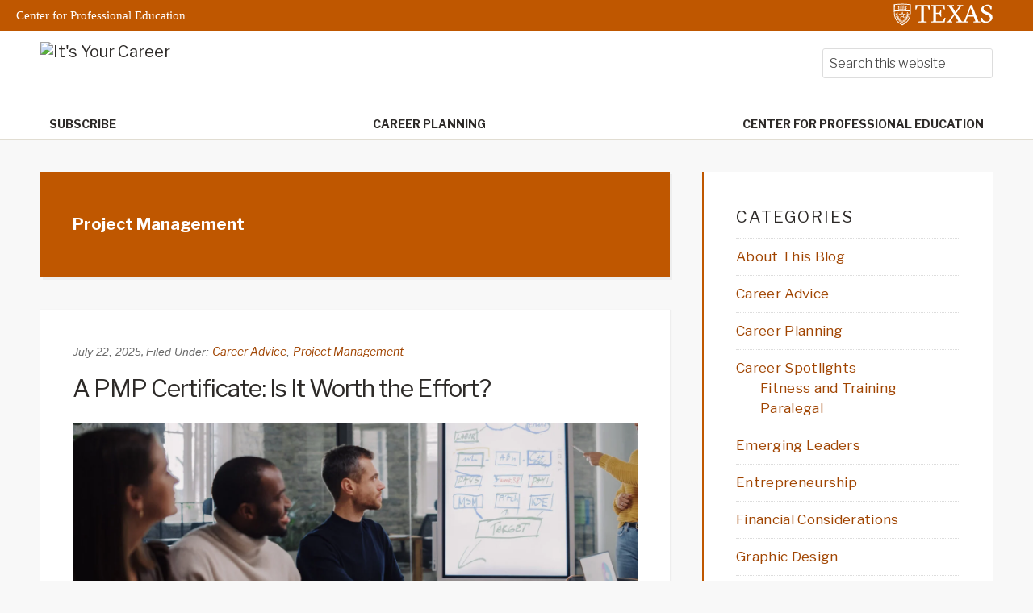

--- FILE ---
content_type: text/html; charset=UTF-8
request_url: https://itsyourcareer.blog/tag/project-management/
body_size: 11920
content:
<!DOCTYPE html>
<html lang="en-US">
<head >
<meta charset="UTF-8" />
<meta name="viewport" content="width=device-width, initial-scale=1" />
<title>Project Management It&#8217;s Your Career Blog | The University of Texas at Austin It&#039;s Your Career</title>
<meta name='robots' content='max-image-preview:large' />

<!-- Google Tag Manager for WordPress by gtm4wp.com -->
<script data-cfasync="false" data-pagespeed-no-defer>
	var gtm4wp_datalayer_name = "dataLayer";
	var dataLayer = dataLayer || [];
</script>
<!-- End Google Tag Manager for WordPress by gtm4wp.com -->
			<style type="text/css">
				.slide-excerpt { width: 35%; }
				.slide-excerpt { bottom: 0; }
				.slide-excerpt { right: 0; }
				.flexslider { max-width: 1600px; max-height: 460px; }
				.slide-image { max-height: 460px; }
			</style>
			<style type="text/css">
				@media only screen
				and (min-device-width : 320px)
				and (max-device-width : 480px) {
					.slide-excerpt { display: none !important; }
				}
			</style> <link rel='dns-prefetch' href='//itsyourcareer.blog' />
<link rel='dns-prefetch' href='//cdn.jsdelivr.net' />
<link rel='dns-prefetch' href='//fonts.googleapis.com' />
<link rel="alternate" type="application/rss+xml" title="It&#039;s Your Career &raquo; Feed" href="https://itsyourcareer.blog/feed/" />
<link rel="alternate" type="application/rss+xml" title="It&#039;s Your Career &raquo; Comments Feed" href="https://itsyourcareer.blog/comments/feed/" />
<link rel="alternate" type="application/rss+xml" title="It&#039;s Your Career &raquo; Project Management Tag Feed" href="https://itsyourcareer.blog/tag/project-management/feed/" />
<link rel="canonical" href="https://itsyourcareer.blog/tag/project-management/" />
<style id='wp-img-auto-sizes-contain-inline-css' type='text/css'>
img:is([sizes=auto i],[sizes^="auto," i]){contain-intrinsic-size:3000px 1500px}
/*# sourceURL=wp-img-auto-sizes-contain-inline-css */
</style>
<link rel='stylesheet' id='education-pro-theme-css' href='https://itsyourcareer.blog/wp-content/themes/ut-theme/css/master-style-ut-theme.css?ver=3.0.0' type='text/css' media='all' />
<style id='wp-emoji-styles-inline-css' type='text/css'>

	img.wp-smiley, img.emoji {
		display: inline !important;
		border: none !important;
		box-shadow: none !important;
		height: 1em !important;
		width: 1em !important;
		margin: 0 0.07em !important;
		vertical-align: -0.1em !important;
		background: none !important;
		padding: 0 !important;
	}
/*# sourceURL=wp-emoji-styles-inline-css */
</style>
<style id='wp-block-library-inline-css' type='text/css'>
:root{--wp-block-synced-color:#7a00df;--wp-block-synced-color--rgb:122,0,223;--wp-bound-block-color:var(--wp-block-synced-color);--wp-editor-canvas-background:#ddd;--wp-admin-theme-color:#007cba;--wp-admin-theme-color--rgb:0,124,186;--wp-admin-theme-color-darker-10:#006ba1;--wp-admin-theme-color-darker-10--rgb:0,107,160.5;--wp-admin-theme-color-darker-20:#005a87;--wp-admin-theme-color-darker-20--rgb:0,90,135;--wp-admin-border-width-focus:2px}@media (min-resolution:192dpi){:root{--wp-admin-border-width-focus:1.5px}}.wp-element-button{cursor:pointer}:root .has-very-light-gray-background-color{background-color:#eee}:root .has-very-dark-gray-background-color{background-color:#313131}:root .has-very-light-gray-color{color:#eee}:root .has-very-dark-gray-color{color:#313131}:root .has-vivid-green-cyan-to-vivid-cyan-blue-gradient-background{background:linear-gradient(135deg,#00d084,#0693e3)}:root .has-purple-crush-gradient-background{background:linear-gradient(135deg,#34e2e4,#4721fb 50%,#ab1dfe)}:root .has-hazy-dawn-gradient-background{background:linear-gradient(135deg,#faaca8,#dad0ec)}:root .has-subdued-olive-gradient-background{background:linear-gradient(135deg,#fafae1,#67a671)}:root .has-atomic-cream-gradient-background{background:linear-gradient(135deg,#fdd79a,#004a59)}:root .has-nightshade-gradient-background{background:linear-gradient(135deg,#330968,#31cdcf)}:root .has-midnight-gradient-background{background:linear-gradient(135deg,#020381,#2874fc)}:root{--wp--preset--font-size--normal:16px;--wp--preset--font-size--huge:42px}.has-regular-font-size{font-size:1em}.has-larger-font-size{font-size:2.625em}.has-normal-font-size{font-size:var(--wp--preset--font-size--normal)}.has-huge-font-size{font-size:var(--wp--preset--font-size--huge)}.has-text-align-center{text-align:center}.has-text-align-left{text-align:left}.has-text-align-right{text-align:right}.has-fit-text{white-space:nowrap!important}#end-resizable-editor-section{display:none}.aligncenter{clear:both}.items-justified-left{justify-content:flex-start}.items-justified-center{justify-content:center}.items-justified-right{justify-content:flex-end}.items-justified-space-between{justify-content:space-between}.screen-reader-text{border:0;clip-path:inset(50%);height:1px;margin:-1px;overflow:hidden;padding:0;position:absolute;width:1px;word-wrap:normal!important}.screen-reader-text:focus{background-color:#ddd;clip-path:none;color:#444;display:block;font-size:1em;height:auto;left:5px;line-height:normal;padding:15px 23px 14px;text-decoration:none;top:5px;width:auto;z-index:100000}html :where(.has-border-color){border-style:solid}html :where([style*=border-top-color]){border-top-style:solid}html :where([style*=border-right-color]){border-right-style:solid}html :where([style*=border-bottom-color]){border-bottom-style:solid}html :where([style*=border-left-color]){border-left-style:solid}html :where([style*=border-width]){border-style:solid}html :where([style*=border-top-width]){border-top-style:solid}html :where([style*=border-right-width]){border-right-style:solid}html :where([style*=border-bottom-width]){border-bottom-style:solid}html :where([style*=border-left-width]){border-left-style:solid}html :where(img[class*=wp-image-]){height:auto;max-width:100%}:where(figure){margin:0 0 1em}html :where(.is-position-sticky){--wp-admin--admin-bar--position-offset:var(--wp-admin--admin-bar--height,0px)}@media screen and (max-width:600px){html :where(.is-position-sticky){--wp-admin--admin-bar--position-offset:0px}}

/*# sourceURL=wp-block-library-inline-css */
</style><style id='global-styles-inline-css' type='text/css'>
:root{--wp--preset--aspect-ratio--square: 1;--wp--preset--aspect-ratio--4-3: 4/3;--wp--preset--aspect-ratio--3-4: 3/4;--wp--preset--aspect-ratio--3-2: 3/2;--wp--preset--aspect-ratio--2-3: 2/3;--wp--preset--aspect-ratio--16-9: 16/9;--wp--preset--aspect-ratio--9-16: 9/16;--wp--preset--color--black: #000000;--wp--preset--color--cyan-bluish-gray: #abb8c3;--wp--preset--color--white: #ffffff;--wp--preset--color--pale-pink: #f78da7;--wp--preset--color--vivid-red: #cf2e2e;--wp--preset--color--luminous-vivid-orange: #ff6900;--wp--preset--color--luminous-vivid-amber: #fcb900;--wp--preset--color--light-green-cyan: #7bdcb5;--wp--preset--color--vivid-green-cyan: #00d084;--wp--preset--color--pale-cyan-blue: #8ed1fc;--wp--preset--color--vivid-cyan-blue: #0693e3;--wp--preset--color--vivid-purple: #9b51e0;--wp--preset--gradient--vivid-cyan-blue-to-vivid-purple: linear-gradient(135deg,rgb(6,147,227) 0%,rgb(155,81,224) 100%);--wp--preset--gradient--light-green-cyan-to-vivid-green-cyan: linear-gradient(135deg,rgb(122,220,180) 0%,rgb(0,208,130) 100%);--wp--preset--gradient--luminous-vivid-amber-to-luminous-vivid-orange: linear-gradient(135deg,rgb(252,185,0) 0%,rgb(255,105,0) 100%);--wp--preset--gradient--luminous-vivid-orange-to-vivid-red: linear-gradient(135deg,rgb(255,105,0) 0%,rgb(207,46,46) 100%);--wp--preset--gradient--very-light-gray-to-cyan-bluish-gray: linear-gradient(135deg,rgb(238,238,238) 0%,rgb(169,184,195) 100%);--wp--preset--gradient--cool-to-warm-spectrum: linear-gradient(135deg,rgb(74,234,220) 0%,rgb(151,120,209) 20%,rgb(207,42,186) 40%,rgb(238,44,130) 60%,rgb(251,105,98) 80%,rgb(254,248,76) 100%);--wp--preset--gradient--blush-light-purple: linear-gradient(135deg,rgb(255,206,236) 0%,rgb(152,150,240) 100%);--wp--preset--gradient--blush-bordeaux: linear-gradient(135deg,rgb(254,205,165) 0%,rgb(254,45,45) 50%,rgb(107,0,62) 100%);--wp--preset--gradient--luminous-dusk: linear-gradient(135deg,rgb(255,203,112) 0%,rgb(199,81,192) 50%,rgb(65,88,208) 100%);--wp--preset--gradient--pale-ocean: linear-gradient(135deg,rgb(255,245,203) 0%,rgb(182,227,212) 50%,rgb(51,167,181) 100%);--wp--preset--gradient--electric-grass: linear-gradient(135deg,rgb(202,248,128) 0%,rgb(113,206,126) 100%);--wp--preset--gradient--midnight: linear-gradient(135deg,rgb(2,3,129) 0%,rgb(40,116,252) 100%);--wp--preset--font-size--small: 13px;--wp--preset--font-size--medium: 20px;--wp--preset--font-size--large: 36px;--wp--preset--font-size--x-large: 42px;--wp--preset--spacing--20: 0.44rem;--wp--preset--spacing--30: 0.67rem;--wp--preset--spacing--40: 1rem;--wp--preset--spacing--50: 1.5rem;--wp--preset--spacing--60: 2.25rem;--wp--preset--spacing--70: 3.38rem;--wp--preset--spacing--80: 5.06rem;--wp--preset--shadow--natural: 6px 6px 9px rgba(0, 0, 0, 0.2);--wp--preset--shadow--deep: 12px 12px 50px rgba(0, 0, 0, 0.4);--wp--preset--shadow--sharp: 6px 6px 0px rgba(0, 0, 0, 0.2);--wp--preset--shadow--outlined: 6px 6px 0px -3px rgb(255, 255, 255), 6px 6px rgb(0, 0, 0);--wp--preset--shadow--crisp: 6px 6px 0px rgb(0, 0, 0);}:where(.is-layout-flex){gap: 0.5em;}:where(.is-layout-grid){gap: 0.5em;}body .is-layout-flex{display: flex;}.is-layout-flex{flex-wrap: wrap;align-items: center;}.is-layout-flex > :is(*, div){margin: 0;}body .is-layout-grid{display: grid;}.is-layout-grid > :is(*, div){margin: 0;}:where(.wp-block-columns.is-layout-flex){gap: 2em;}:where(.wp-block-columns.is-layout-grid){gap: 2em;}:where(.wp-block-post-template.is-layout-flex){gap: 1.25em;}:where(.wp-block-post-template.is-layout-grid){gap: 1.25em;}.has-black-color{color: var(--wp--preset--color--black) !important;}.has-cyan-bluish-gray-color{color: var(--wp--preset--color--cyan-bluish-gray) !important;}.has-white-color{color: var(--wp--preset--color--white) !important;}.has-pale-pink-color{color: var(--wp--preset--color--pale-pink) !important;}.has-vivid-red-color{color: var(--wp--preset--color--vivid-red) !important;}.has-luminous-vivid-orange-color{color: var(--wp--preset--color--luminous-vivid-orange) !important;}.has-luminous-vivid-amber-color{color: var(--wp--preset--color--luminous-vivid-amber) !important;}.has-light-green-cyan-color{color: var(--wp--preset--color--light-green-cyan) !important;}.has-vivid-green-cyan-color{color: var(--wp--preset--color--vivid-green-cyan) !important;}.has-pale-cyan-blue-color{color: var(--wp--preset--color--pale-cyan-blue) !important;}.has-vivid-cyan-blue-color{color: var(--wp--preset--color--vivid-cyan-blue) !important;}.has-vivid-purple-color{color: var(--wp--preset--color--vivid-purple) !important;}.has-black-background-color{background-color: var(--wp--preset--color--black) !important;}.has-cyan-bluish-gray-background-color{background-color: var(--wp--preset--color--cyan-bluish-gray) !important;}.has-white-background-color{background-color: var(--wp--preset--color--white) !important;}.has-pale-pink-background-color{background-color: var(--wp--preset--color--pale-pink) !important;}.has-vivid-red-background-color{background-color: var(--wp--preset--color--vivid-red) !important;}.has-luminous-vivid-orange-background-color{background-color: var(--wp--preset--color--luminous-vivid-orange) !important;}.has-luminous-vivid-amber-background-color{background-color: var(--wp--preset--color--luminous-vivid-amber) !important;}.has-light-green-cyan-background-color{background-color: var(--wp--preset--color--light-green-cyan) !important;}.has-vivid-green-cyan-background-color{background-color: var(--wp--preset--color--vivid-green-cyan) !important;}.has-pale-cyan-blue-background-color{background-color: var(--wp--preset--color--pale-cyan-blue) !important;}.has-vivid-cyan-blue-background-color{background-color: var(--wp--preset--color--vivid-cyan-blue) !important;}.has-vivid-purple-background-color{background-color: var(--wp--preset--color--vivid-purple) !important;}.has-black-border-color{border-color: var(--wp--preset--color--black) !important;}.has-cyan-bluish-gray-border-color{border-color: var(--wp--preset--color--cyan-bluish-gray) !important;}.has-white-border-color{border-color: var(--wp--preset--color--white) !important;}.has-pale-pink-border-color{border-color: var(--wp--preset--color--pale-pink) !important;}.has-vivid-red-border-color{border-color: var(--wp--preset--color--vivid-red) !important;}.has-luminous-vivid-orange-border-color{border-color: var(--wp--preset--color--luminous-vivid-orange) !important;}.has-luminous-vivid-amber-border-color{border-color: var(--wp--preset--color--luminous-vivid-amber) !important;}.has-light-green-cyan-border-color{border-color: var(--wp--preset--color--light-green-cyan) !important;}.has-vivid-green-cyan-border-color{border-color: var(--wp--preset--color--vivid-green-cyan) !important;}.has-pale-cyan-blue-border-color{border-color: var(--wp--preset--color--pale-cyan-blue) !important;}.has-vivid-cyan-blue-border-color{border-color: var(--wp--preset--color--vivid-cyan-blue) !important;}.has-vivid-purple-border-color{border-color: var(--wp--preset--color--vivid-purple) !important;}.has-vivid-cyan-blue-to-vivid-purple-gradient-background{background: var(--wp--preset--gradient--vivid-cyan-blue-to-vivid-purple) !important;}.has-light-green-cyan-to-vivid-green-cyan-gradient-background{background: var(--wp--preset--gradient--light-green-cyan-to-vivid-green-cyan) !important;}.has-luminous-vivid-amber-to-luminous-vivid-orange-gradient-background{background: var(--wp--preset--gradient--luminous-vivid-amber-to-luminous-vivid-orange) !important;}.has-luminous-vivid-orange-to-vivid-red-gradient-background{background: var(--wp--preset--gradient--luminous-vivid-orange-to-vivid-red) !important;}.has-very-light-gray-to-cyan-bluish-gray-gradient-background{background: var(--wp--preset--gradient--very-light-gray-to-cyan-bluish-gray) !important;}.has-cool-to-warm-spectrum-gradient-background{background: var(--wp--preset--gradient--cool-to-warm-spectrum) !important;}.has-blush-light-purple-gradient-background{background: var(--wp--preset--gradient--blush-light-purple) !important;}.has-blush-bordeaux-gradient-background{background: var(--wp--preset--gradient--blush-bordeaux) !important;}.has-luminous-dusk-gradient-background{background: var(--wp--preset--gradient--luminous-dusk) !important;}.has-pale-ocean-gradient-background{background: var(--wp--preset--gradient--pale-ocean) !important;}.has-electric-grass-gradient-background{background: var(--wp--preset--gradient--electric-grass) !important;}.has-midnight-gradient-background{background: var(--wp--preset--gradient--midnight) !important;}.has-small-font-size{font-size: var(--wp--preset--font-size--small) !important;}.has-medium-font-size{font-size: var(--wp--preset--font-size--medium) !important;}.has-large-font-size{font-size: var(--wp--preset--font-size--large) !important;}.has-x-large-font-size{font-size: var(--wp--preset--font-size--x-large) !important;}
/*# sourceURL=global-styles-inline-css */
</style>

<style id='classic-theme-styles-inline-css' type='text/css'>
/*! This file is auto-generated */
.wp-block-button__link{color:#fff;background-color:#32373c;border-radius:9999px;box-shadow:none;text-decoration:none;padding:calc(.667em + 2px) calc(1.333em + 2px);font-size:1.125em}.wp-block-file__button{background:#32373c;color:#fff;text-decoration:none}
/*# sourceURL=/wp-includes/css/classic-themes.min.css */
</style>
<link rel='stylesheet' id='bs5-transitions-css' href='https://itsyourcareer.blog/wp-content/themes/ut-theme/navbar/bootstrap/css/transitions.css?ver=6.9' type='text/css' media='all' />
<link rel='stylesheet' id='bs5-navbar-css' href='https://itsyourcareer.blog/wp-content/themes/ut-theme/navbar/bootstrap/css/navbar.css?ver=6.9' type='text/css' media='all' />
<link rel='stylesheet' id='bs5-dropdown-css' href='https://itsyourcareer.blog/wp-content/themes/ut-theme/navbar/bootstrap/css/dropdown.css?ver=6.9' type='text/css' media='all' />
<link rel='stylesheet' id='wft-navbar-css-css' href='https://itsyourcareer.blog/wp-content/themes/ut-theme/navbar/css/wft_navbar.css?ver=6.9' type='text/css' media='all' />
<link rel='stylesheet' id='google-fonts-css' href='//fonts.googleapis.com/css?family=Open+Sans%3A400%2C600%2C300%2C300italic%2C400italic%2C600italic%2C700%2C700italic%2C800%2C800italic&#038;ver=3.0.0' type='text/css' media='all' />
<link rel='stylesheet' id='custom-stylesheet-css' href='https://itsyourcareer.blog/wp-content/themes/ut-theme/style.css?ver=3.6.0' type='text/css' media='all' />
<link rel='stylesheet' id='font-awesome-css' href='https://itsyourcareer.blog/wp-content/themes/ut-theme/font/font-awesome/css/font-awesome.min.css?ver=3.6.0' type='text/css' media='all' />
<link rel='stylesheet' id='simple-social-icons-font-css' href='https://itsyourcareer.blog/wp-content/plugins/simple-social-icons/css/style.css?ver=3.0.2' type='text/css' media='all' />
<link rel='stylesheet' id='slider_styles-css' href='https://itsyourcareer.blog/wp-content/plugins/genesis-responsive-slider/assets/style.css?ver=1.0.1' type='text/css' media='all' />
<script type="text/javascript" src="https://itsyourcareer.blog/wp-content/plugins/stop-user-enumeration/frontend/js/frontend.js?ver=1.7" id="stop-user-enumeration-js" defer="defer" data-wp-strategy="defer"></script>
<script type="text/javascript" src="https://itsyourcareer.blog/wp-includes/js/jquery/jquery.min.js?ver=3.7.1" id="jquery-core-js"></script>
<script type="text/javascript" src="https://itsyourcareer.blog/wp-includes/js/jquery/jquery-migrate.min.js?ver=3.4.1" id="jquery-migrate-js"></script>
<link rel="https://api.w.org/" href="https://itsyourcareer.blog/wp-json/" /><link rel="alternate" title="JSON" type="application/json" href="https://itsyourcareer.blog/wp-json/wp/v2/tags/1543" /><link rel="EditURI" type="application/rsd+xml" title="RSD" href="https://itsyourcareer.blog/xmlrpc.php?rsd" />

<!-- Google Tag Manager for WordPress by gtm4wp.com -->
<!-- GTM Container placement set to automatic -->
<script data-cfasync="false" data-pagespeed-no-defer>
	var dataLayer_content = {"pagePostType":"post","pagePostType2":"tag-post"};
	dataLayer.push( dataLayer_content );
</script>
<script data-cfasync="false" data-pagespeed-no-defer>
(function(w,d,s,l,i){w[l]=w[l]||[];w[l].push({'gtm.start':
new Date().getTime(),event:'gtm.js'});var f=d.getElementsByTagName(s)[0],
j=d.createElement(s),dl=l!='dataLayer'?'&l='+l:'';j.async=true;j.src=
'//www.googletagmanager.com/gtm.js?id='+i+dl;f.parentNode.insertBefore(j,f);
})(window,document,'script','dataLayer','GTM-TSG4Z7R7');
</script>
<!-- End Google Tag Manager for WordPress by gtm4wp.com --><link rel="icon" href="https://itsyourcareer.blog/wp-content/themes/ut-theme/images/favicon.ico" />
<link rel="pingback" href="https://itsyourcareer.blog/xmlrpc.php" />
<script type="text/javascript">
(function() {
  var didInit = false;
  function initMunchkin() {
    if(didInit === false) {
      didInit = true;
      Munchkin.init('726-BWN-173');
    }
  }
  var s = document.createElement('script');
  s.type = 'text/javascript';
  s.async = true;
  s.src = '//munchkin.marketo.net/munchkin.js';
  s.onreadystatechange = function() {
    if (this.readyState == 'complete' || this.readyState == 'loaded') {
      initMunchkin();
    }
  };
  s.onload = initMunchkin;
  document.getElementsByTagName('head')[0].appendChild(s);
})();
</script>
<!-- Global site tag (gtag.js) - Google Analytics -->
<script async src="https://www.googletagmanager.com/gtag/js?id=UA-63656459-3"></script>
<script>
 window.dataLayer = window.dataLayer || [];
 function gtag(){dataLayer.push(arguments);}
 gtag('js', new Date());
 gtag('config', 'UA-63656459-3');
</script>		<style type="text/css" id="wp-custom-css">
			hr {
    height: 1px !important;
}		</style>
		</head>
<body class="archive tag tag-project-management tag-1543 wp-theme-genesis wp-child-theme-ut-theme content-sidebar genesis-breadcrumbs-hidden genesis-footer-widgets-visible" itemscope itemtype="https://schema.org/WebPage">
<!-- GTM Container placement set to automatic -->
<!-- Google Tag Manager (noscript) -->
				<noscript><iframe src="https://www.googletagmanager.com/ns.html?id=GTM-TSG4Z7R7" height="0" width="0" style="display:none;visibility:hidden" aria-hidden="true"></iframe></noscript>
<!-- End Google Tag Manager (noscript) -->
<!-- GTM Container placement set to automatic -->
<!-- Google Tag Manager (noscript) --><div class="site-container"><ul class="genesis-skip-link"><li><a href="#genesis-nav-primary" class="screen-reader-shortcut"> Skip to primary navigation</a></li><li><a href="#genesis-content" class="screen-reader-shortcut"> Skip to main content</a></li><li><a href="#genesis-sidebar-primary" class="screen-reader-shortcut"> Skip to primary sidebar</a></li><li><a href="#genesis-footer-widgets" class="screen-reader-shortcut"> Skip to footer</a></li></ul>	<div class="ut-header">
		<div class="secondary-identification">
			Center for Professional Education		</div>
		<div class="wrap">
			<a href="http://utexas.edu/" class="ut-shield">
				<img alt="UT Shield" src="https://itsyourcareer.blog/wp-content/themes/ut-theme/images/knockout_university_informal_horizontal_padded.svg"></img>
			</a>
		</div>
	</div>
<nav class="navbar navbar-expand-lg" role="navigation">
  <div class="container-fluid">
    <a href="https://itsyourcareer.blog" class="navbar-brand">
      <img src="https://live-itsyourcareer.pantheonsite.io/wp-content/uploads/2020/07/iyc-badge_432.png" alt="It&#039;s Your Career" class="top-logo">
    </a>
    <button class="navbar-toggler" type="button" data-bs-toggle="collapse" data-bs-target="#wft-primary-navbar" aria-controls="wft-primary-navbar" aria-expanded="false" aria-label="Toggle navigation">
      <span class="navbar-toggler-icon"></span>
    </button>
    <div class="collapse navbar-collapse" id="wft-primary-navbar">
      <ul id="menu-topnav" class="navbar-nav" itemscope itemtype="http://www.schema.org/SiteNavigationElement"><li  id="menu-item-238" class="menu-item menu-item-type-custom menu-item-object-custom menu-item-238 nav-item"><a target="_blank" rel="noopener noreferrer" itemprop="url" href="https://learn.extendedcampus.utexas.edu/cpe-subscription.html?utm_source=Blog&#038;utm_medium=Web&#038;utm_campaign=CPE&#038;utm_term=CMLG&#038;utm_content=Subscribe"><span itemprop="name">Subscribe</span></a></li>
<li  id="menu-item-2663" class="menu-item menu-item-type-taxonomy menu-item-object-category menu-item-2663 nav-item"><a itemprop="url" href="https://itsyourcareer.blog/category/career-planning/"><span itemprop="name">Career Planning</span></a></li>
<li  id="menu-item-3" class="home menu-item menu-item-type-custom menu-item-object-custom menu-item-3 nav-item"><a itemprop="url" href="https://professionaled.utexas.edu/?utm_source=Blog&#038;utm_medium=Web&#038;utm_campaign=CPE&#038;utm_term=CMLG"><span itemprop="name">Center For Professional Education</span></a></li>
</ul>       <div class="header-right">
          <section id="search-2" class="widget widget_search"><div class="widget-wrap"><form class="search-form" itemprop="potentialAction" itemscope itemtype="https://schema.org/SearchAction" method="get" action="https://itsyourcareer.blog/" role="search">
  <label for="searchform-1" class="visually-hidden">Search</label>
	<input class="search-form-input" type="search" autocomplete="off" itemprop="query-input" name="s" id="searchform-1" placeholder="Search this website">
	<input class="search-form-submit" type="submit" value="Search">
	<meta itemprop="target" content="http://qual.sites.utexas.edu/102219/?s={s}">
	</form></div></section>
       </div>
    </div>
  </div>
</nav>
<div class="site-inner"><div class="content-sidebar-wrap"><main class="content" id="genesis-content"><div class="archive-description taxonomy-archive-description taxonomy-description"><h1 class="archive-title">Project Management</h1></div><article class="post-5325 post type-post status-publish format-standard has-post-thumbnail category-career-advice category-project-management-2 tag-andrew-forrester tag-career-advice tag-project-management entry" aria-label="A PMP Certificate: Is It Worth the Effort?" itemscope itemtype="https://schema.org/CreativeWork"><header class="entry-header"><p class="entry-meta"><time class="entry-time" itemprop="datePublished" datetime="2025-07-22T13:30:59-05:00">July 22, 2025</time>, <span class="entry-categories">Filed Under: <a href="https://itsyourcareer.blog/category/career-advice/" rel="category tag">Career Advice</a>, <a href="https://itsyourcareer.blog/category/project-management-2/" rel="category tag">Project Management</a></span></p><h2 class="entry-title" itemprop="headline"><a class="entry-title-link" rel="bookmark" href="https://itsyourcareer.blog/a-pmp-certificate-is-it-worth-the-effort/">A PMP Certificate: Is It Worth the Effort?</a></h2>
</header><div class="entry-content" itemprop="text"><a class="entry-image-link" href="https://itsyourcareer.blog/a-pmp-certificate-is-it-worth-the-effort/" aria-hidden="true" tabindex="-1"><img width="1600" height="460" src="https://itsyourcareer.blog/wp-content/uploads/2025/06/PMfi-1600x460.jpeg" class="alignright post-image entry-image" alt="" itemprop="image" decoding="async" srcset="https://itsyourcareer.blog/wp-content/uploads/2025/06/PMfi-1600x460.jpeg 1600w, https://itsyourcareer.blog/wp-content/uploads/2025/06/PMfi-300x86.jpeg 300w, https://itsyourcareer.blog/wp-content/uploads/2025/06/PMfi-1024x294.jpeg 1024w, https://itsyourcareer.blog/wp-content/uploads/2025/06/PMfi-768x221.jpeg 768w, https://itsyourcareer.blog/wp-content/uploads/2025/06/PMfi-1536x441.jpeg 1536w, https://itsyourcareer.blog/wp-content/uploads/2025/06/PMfi-2048x589.jpeg 2048w" sizes="(max-width: 1600px) 100vw, 1600px" /></a><p>With packed schedules and endless responsibilities, adding one more thing—like earning a Project Management Professional (PMP) certificate—can feel overwhelming. But in today’s fast-growing, competitive job market, this credential offers real, tangible value. If you’re wondering whether the time, money, and effort are worth it, this article breaks down exactly what&hellip;&nbsp;<a class="more-link" href="https://itsyourcareer.blog/a-pmp-certificate-is-it-worth-the-effort/" rel="nofollow"><span class="underline">read more</span>&nbsp;<i class="fa fa-angle-right" aria-hidden="true"></i></a></p>
</div><footer class="entry-footer"></footer></article><article class="post-4229 post type-post status-publish format-standard has-post-thumbnail tag-anne-evenson tag-leadership tag-management tag-project-management entry" aria-label="How to Successfully Manage Challenging Projects" itemscope itemtype="https://schema.org/CreativeWork"><header class="entry-header"><p class="entry-meta"><time class="entry-time" itemprop="datePublished" datetime="2023-05-05T10:18:00-05:00">May 5, 2023</time>, <span class="entry-categories">Filed Under: Uncategorized</span></p><h2 class="entry-title" itemprop="headline"><a class="entry-title-link" rel="bookmark" href="https://itsyourcareer.blog/how-to-successfully-manage-challenging-projects/">How to Successfully Manage Challenging Projects</a></h2>
</header><div class="entry-content" itemprop="text"><a class="entry-image-link" href="https://itsyourcareer.blog/how-to-successfully-manage-challenging-projects/" aria-hidden="true" tabindex="-1"><img width="1200" height="460" src="https://itsyourcareer.blog/wp-content/uploads/2023/05/AdobeStock_297112269-1200x460.jpg" class="alignright post-image entry-image" alt="" itemprop="image" decoding="async" loading="lazy" /></a><p>With new projects and assignments comes more responsibility in overseeing all the moving parts. Read below to learn some simple tactics and strategies you can employ to effectively manage your most challenging projects.</p>
</div><footer class="entry-footer"></footer></article><article class="post-3652 post type-post status-publish format-standard has-post-thumbnail category-how-tos-and-templates tag-bailey-anne-dermanci tag-design-thinking tag-problem-solving tag-project-management entry" aria-label="Big Wicked Problems and How to Solve Them" itemscope itemtype="https://schema.org/CreativeWork"><header class="entry-header"><p class="entry-meta"><time class="entry-time" itemprop="datePublished" datetime="2022-05-31T14:39:46-05:00">May 31, 2022</time>, <span class="entry-categories">Filed Under: <a href="https://itsyourcareer.blog/category/how-tos-and-templates/" rel="category tag">How-To’s and Templates</a></span></p><h2 class="entry-title" itemprop="headline"><a class="entry-title-link" rel="bookmark" href="https://itsyourcareer.blog/big-wicked-problems-and-how-to-solve-them/">Big Wicked Problems and How to Solve Them</a></h2>
</header><div class="entry-content" itemprop="text"><a class="entry-image-link" href="https://itsyourcareer.blog/big-wicked-problems-and-how-to-solve-them/" aria-hidden="true" tabindex="-1"><img width="1024" height="455" src="https://itsyourcareer.blog/wp-content/uploads/2022/05/EPDT-LI_1.png" class="alignright post-image entry-image" alt="" itemprop="image" decoding="async" loading="lazy" srcset="https://itsyourcareer.blog/wp-content/uploads/2022/05/EPDT-LI_1.png 1024w, https://itsyourcareer.blog/wp-content/uploads/2022/05/EPDT-LI_1-300x133.png 300w, https://itsyourcareer.blog/wp-content/uploads/2022/05/EPDT-LI_1-768x341.png 768w" sizes="auto, (max-width: 1024px) 100vw, 1024px" /></a><p>Design thinking is human-centered problem solving. Dr. Julie Schell designed Essentials of Practical Design Thinking to help learners understand the concepts and approach problem-solving with a creative mindset.</p>
</div><footer class="entry-footer"></footer></article><article class="post-2220 post type-post status-publish format-standard has-post-thumbnail category-how-tos-and-templates tag-bailey-anne-dermanci tag-how-to tag-pmi tag-project-charter tag-project-management tag-template entry" aria-label="How to Use A Project Charter (And What Is It, Anyway?)" itemscope itemtype="https://schema.org/CreativeWork"><header class="entry-header"><p class="entry-meta"><time class="entry-time" itemprop="datePublished" datetime="2021-01-28T08:15:00-06:00">January 28, 2021</time>, <span class="entry-categories">Filed Under: <a href="https://itsyourcareer.blog/category/how-tos-and-templates/" rel="category tag">How-To’s and Templates</a></span></p><h2 class="entry-title" itemprop="headline"><a class="entry-title-link" rel="bookmark" href="https://itsyourcareer.blog/how-to-use-a-project-charter-and-what-is-it-anyway/">How to Use A Project Charter (And What Is It, Anyway?)</a></h2>
</header><div class="entry-content" itemprop="text"><a class="entry-image-link" href="https://itsyourcareer.blog/how-to-use-a-project-charter-and-what-is-it-anyway/" aria-hidden="true" tabindex="-1"><img width="1024" height="455" src="https://itsyourcareer.blog/wp-content/uploads/2021/01/Project-Charter-Resized.jpg" class="alignright post-image entry-image" alt="" itemprop="image" decoding="async" loading="lazy" srcset="https://itsyourcareer.blog/wp-content/uploads/2021/01/Project-Charter-Resized.jpg 1024w, https://itsyourcareer.blog/wp-content/uploads/2021/01/Project-Charter-Resized-300x133.jpg 300w, https://itsyourcareer.blog/wp-content/uploads/2021/01/Project-Charter-Resized-768x341.jpg 768w" sizes="auto, (max-width: 1024px) 100vw, 1024px" /></a><p>Project charters help you organize and present information and get approval to start your project – or not.</p>
</div><footer class="entry-footer"></footer></article></main><aside class="sidebar sidebar-primary widget-area" role="complementary" aria-label="Primary Sidebar" itemscope itemtype="https://schema.org/WPSideBar" id="genesis-sidebar-primary"><h2 class="genesis-sidebar-title screen-reader-text">Primary Sidebar</h2><section id="categories-4" class="widget widget_categories"><div class="widget-wrap"><h3 class="widgettitle widget-title">Categories</h3>

			<ul>
					<li class="cat-item cat-item-2169106"><a href="https://itsyourcareer.blog/category/lead-story/">About This Blog</a>
</li>
	<li class="cat-item cat-item-2359731"><a href="https://itsyourcareer.blog/category/career-advice/">Career Advice</a>
</li>
	<li class="cat-item cat-item-250090"><a href="https://itsyourcareer.blog/tag/career-planning/">Career Planning</a>
</li>
	<li class="cat-item cat-item-2337452"><a href="https://itsyourcareer.blog/category/career-spotlights/">Career Spotlights</a>
<ul class='children'>
	<li class="cat-item cat-item-2333380"><a href="https://itsyourcareer.blog/category/career-spotlights/fitness-and-training/">Fitness and Training</a>
</li>
	<li class="cat-item cat-item-2337820"><a href="https://itsyourcareer.blog/category/career-spotlights/paralegals-legal-assistants/">Paralegal</a>
</li>
</ul>
</li>
	<li class="cat-item cat-item-2359628"><a href="https://itsyourcareer.blog/category/emerging-leaders/">Emerging Leaders</a>
</li>
	<li class="cat-item cat-item-1958"><a href="https://itsyourcareer.blog/category/entrepreneurship/">Entrepreneurship</a>
</li>
	<li class="cat-item cat-item-1815292"><a href="https://itsyourcareer.blog/tag/financial-management/">Financial Considerations</a>
</li>
	<li class="cat-item cat-item-1578136"><a href="https://itsyourcareer.blog/tag/graphic-design/">Graphic Design</a>
</li>
	<li class="cat-item cat-item-2338279"><a href="https://itsyourcareer.blog/category/guest-bloggers/">Guest Bloggers</a>
</li>
	<li class="cat-item cat-item-2359589"><a href="https://itsyourcareer.blog/category/how-tos-and-templates/">How-To’s and Templates</a>
</li>
	<li class="cat-item cat-item-3956"><a href="https://itsyourcareer.blog/tag/human-resources/">Human Resources</a>
</li>
	<li class="cat-item cat-item-2338107"><a href="https://itsyourcareer.blog/category/instructor-spotlights/">Instructor Insights</a>
</li>
	<li class="cat-item cat-item-2359724"><a href="https://itsyourcareer.blog/category/interviewing-advice/">Interviewing Advice</a>
</li>
	<li class="cat-item cat-item-2069"><a href="https://itsyourcareer.blog/tag/leadership/">Leadership</a>
<ul class='children'>
	<li class="cat-item cat-item-2333374"><a href="https://itsyourcareer.blog/category/leadership/emerging-leaders-leadership/">Emerging Leaders</a>
</li>
	<li class="cat-item cat-item-2333387"><a href="https://itsyourcareer.blog/category/leadership/management-leadership/">Management</a>
</li>
</ul>
</li>
	<li class="cat-item cat-item-1624"><a href="https://itsyourcareer.blog/tag/management/">Management</a>
</li>
	<li class="cat-item cat-item-2327784"><a href="https://itsyourcareer.blog/category/relationship-management/">Networking</a>
</li>
	<li class="cat-item cat-item-2359733"><a href="https://itsyourcareer.blog/category/project-management-2/">Project Management</a>
</li>
	<li class="cat-item cat-item-1543"><a href="https://itsyourcareer.blog/tag/project-management/">Project Management</a>
</li>
	<li class="cat-item cat-item-2329187"><a href="https://itsyourcareer.blog/category/public-relations-marketing/">Public Relations and Marketing</a>
</li>
	<li class="cat-item cat-item-5497"><a href="https://itsyourcareer.blog/category/work-from-home/">Work From Home</a>
</li>
			</ul>

			</div></section>
</aside></div></div><div class="footer-widgets" id="genesis-footer-widgets"><h2 class="genesis-sidebar-title screen-reader-text">Footer</h2><div class="wrap"><div class="widget-area footer-widgets-1 footer-widget-area"><section id="text-9" class="widget widget_text"><div class="widget-wrap">			<div class="textwidget"></div>
		</div></section>
</div><div class="widget-area footer-widgets-2 footer-widget-area"><section id="text-8" class="widget widget_text"><div class="widget-wrap">			<div class="textwidget"></div>
		</div></section>
</div><div class="widget-area footer-widgets-3 footer-widget-area"><section id="text-7" class="widget widget_text"><div class="widget-wrap"><h3 class="widgettitle widget-title">Follow Us</h3>
			<div class="textwidget"></div>
		</div></section>
</div><div class="widget-area footer-widgets-4 footer-widget-area"><section id="simple-social-icons-2" class="widget simple-social-icons"><div class="widget-wrap"><ul class="alignleft"><li class="ssi-facebook"><a href="https://www.facebook.com/utcpe/" target="_blank" rel="noopener noreferrer"><svg role="img" class="social-facebook" aria-labelledby="social-facebook-2"><title id="social-facebook-2">Facebook</title><use xlink:href="https://itsyourcareer.blog/wp-content/plugins/simple-social-icons/symbol-defs.svg#social-facebook"></use></svg></a></li><li class="ssi-instagram"><a href="https://instagram.com/utcpe" target="_blank" rel="noopener noreferrer"><svg role="img" class="social-instagram" aria-labelledby="social-instagram-2"><title id="social-instagram-2">Instagram</title><use xlink:href="https://itsyourcareer.blog/wp-content/plugins/simple-social-icons/symbol-defs.svg#social-instagram"></use></svg></a></li><li class="ssi-youtube"><a href="https://www.youtube.com/channel/UCPU2F67M9GEcYfZyXFqW8tA" target="_blank" rel="noopener noreferrer"><svg role="img" class="social-youtube" aria-labelledby="social-youtube-2"><title id="social-youtube-2">YouTube</title><use xlink:href="https://itsyourcareer.blog/wp-content/plugins/simple-social-icons/symbol-defs.svg#social-youtube"></use></svg></a></li></ul></div></section>
</div></div></div><footer class="site-footer" itemscope itemtype="https://schema.org/WPFooter"><div class="wrap">	<div class="copyright">
		<p><a href="https://www.utexas.edu">UT Home</a> | <a href="https://emergency.utexas.edu">Emergency Information</a> | <a href="https://www.utexas.edu/site-policies">Site Policies</a> | <a href="https://www.utexas.edu/web-accessibility-policy">Web Accessibility Policy</a> | <a href="https://www.utexas.edu/web-privacy-policy">Web Privacy Policy</a> | <a href="https://get.adobe.com/reader/">Adobe Reader</a></p>
		<p>
			<em>&copy; The University of Texas at Austin 2026</em>
		</p>
	</div>
</div></footer></div><script type="speculationrules">
{"prefetch":[{"source":"document","where":{"and":[{"href_matches":"/*"},{"not":{"href_matches":["/wp-*.php","/wp-admin/*","/wp-content/uploads/*","/wp-content/*","/wp-content/plugins/*","/wp-content/themes/ut-theme/*","/wp-content/themes/genesis/*","/*\\?(.+)"]}},{"not":{"selector_matches":"a[rel~=\"nofollow\"]"}},{"not":{"selector_matches":".no-prefetch, .no-prefetch a"}}]},"eagerness":"conservative"}]}
</script>
<script type='text/javascript'>jQuery(document).ready(function($) {$(".flexslider").flexslider({controlsContainer: "#genesis-responsive-slider",animation: "slide",directionNav: 0,controlNav: 0,animationDuration: 800,slideshowSpeed: 4000    });  });</script><style type="text/css" media="screen">#simple-social-icons-2 ul li a, #simple-social-icons-2 ul li a:hover, #simple-social-icons-2 ul li a:focus { background-color: #bf5700 !important; border-radius: 3px; color: #ffffff !important; border: 0px #ffffff solid !important; font-size: 18px; padding: 9px; }  #simple-social-icons-2 ul li a:hover, #simple-social-icons-2 ul li a:focus { background-color: #a04400 !important; border-color: #ffffff !important; color: #ffffff !important; }  #simple-social-icons-2 ul li a:focus { outline: 1px dotted #a04400 !important; }</style><script type="text/javascript" src="https://cdn.jsdelivr.net/npm/@popperjs/core@2.11.8/dist/umd/popper.min.js?ver=6.9" id="popper-js-js"></script>
<script type="text/javascript" src="https://itsyourcareer.blog/wp-content/themes/ut-theme/navbar/bootstrap/js/bootstrap.min.js?ver=6.9" id="bs5-js-js"></script>
<script type="text/javascript" src="https://itsyourcareer.blog/wp-content/themes/genesis/lib/js/skip-links.min.js?ver=3.6.0" id="skip-links-js"></script>
<script type="text/javascript" src="https://itsyourcareer.blog/wp-content/themes/ut-theme/js/UT-theme.js?ver=6.9" id="ut_theme_top_bar_script-js"></script>
<script type="text/javascript" src="https://itsyourcareer.blog/wp-content/plugins/genesis-responsive-slider/assets/js/jquery.flexslider.js?ver=1.0.1" id="flexslider-js"></script>
<script id="wp-emoji-settings" type="application/json">
{"baseUrl":"https://s.w.org/images/core/emoji/17.0.2/72x72/","ext":".png","svgUrl":"https://s.w.org/images/core/emoji/17.0.2/svg/","svgExt":".svg","source":{"concatemoji":"https://itsyourcareer.blog/wp-includes/js/wp-emoji-release.min.js?ver=6.9"}}
</script>
<script type="module">
/* <![CDATA[ */
/*! This file is auto-generated */
const a=JSON.parse(document.getElementById("wp-emoji-settings").textContent),o=(window._wpemojiSettings=a,"wpEmojiSettingsSupports"),s=["flag","emoji"];function i(e){try{var t={supportTests:e,timestamp:(new Date).valueOf()};sessionStorage.setItem(o,JSON.stringify(t))}catch(e){}}function c(e,t,n){e.clearRect(0,0,e.canvas.width,e.canvas.height),e.fillText(t,0,0);t=new Uint32Array(e.getImageData(0,0,e.canvas.width,e.canvas.height).data);e.clearRect(0,0,e.canvas.width,e.canvas.height),e.fillText(n,0,0);const a=new Uint32Array(e.getImageData(0,0,e.canvas.width,e.canvas.height).data);return t.every((e,t)=>e===a[t])}function p(e,t){e.clearRect(0,0,e.canvas.width,e.canvas.height),e.fillText(t,0,0);var n=e.getImageData(16,16,1,1);for(let e=0;e<n.data.length;e++)if(0!==n.data[e])return!1;return!0}function u(e,t,n,a){switch(t){case"flag":return n(e,"\ud83c\udff3\ufe0f\u200d\u26a7\ufe0f","\ud83c\udff3\ufe0f\u200b\u26a7\ufe0f")?!1:!n(e,"\ud83c\udde8\ud83c\uddf6","\ud83c\udde8\u200b\ud83c\uddf6")&&!n(e,"\ud83c\udff4\udb40\udc67\udb40\udc62\udb40\udc65\udb40\udc6e\udb40\udc67\udb40\udc7f","\ud83c\udff4\u200b\udb40\udc67\u200b\udb40\udc62\u200b\udb40\udc65\u200b\udb40\udc6e\u200b\udb40\udc67\u200b\udb40\udc7f");case"emoji":return!a(e,"\ud83e\u1fac8")}return!1}function f(e,t,n,a){let r;const o=(r="undefined"!=typeof WorkerGlobalScope&&self instanceof WorkerGlobalScope?new OffscreenCanvas(300,150):document.createElement("canvas")).getContext("2d",{willReadFrequently:!0}),s=(o.textBaseline="top",o.font="600 32px Arial",{});return e.forEach(e=>{s[e]=t(o,e,n,a)}),s}function r(e){var t=document.createElement("script");t.src=e,t.defer=!0,document.head.appendChild(t)}a.supports={everything:!0,everythingExceptFlag:!0},new Promise(t=>{let n=function(){try{var e=JSON.parse(sessionStorage.getItem(o));if("object"==typeof e&&"number"==typeof e.timestamp&&(new Date).valueOf()<e.timestamp+604800&&"object"==typeof e.supportTests)return e.supportTests}catch(e){}return null}();if(!n){if("undefined"!=typeof Worker&&"undefined"!=typeof OffscreenCanvas&&"undefined"!=typeof URL&&URL.createObjectURL&&"undefined"!=typeof Blob)try{var e="postMessage("+f.toString()+"("+[JSON.stringify(s),u.toString(),c.toString(),p.toString()].join(",")+"));",a=new Blob([e],{type:"text/javascript"});const r=new Worker(URL.createObjectURL(a),{name:"wpTestEmojiSupports"});return void(r.onmessage=e=>{i(n=e.data),r.terminate(),t(n)})}catch(e){}i(n=f(s,u,c,p))}t(n)}).then(e=>{for(const n in e)a.supports[n]=e[n],a.supports.everything=a.supports.everything&&a.supports[n],"flag"!==n&&(a.supports.everythingExceptFlag=a.supports.everythingExceptFlag&&a.supports[n]);var t;a.supports.everythingExceptFlag=a.supports.everythingExceptFlag&&!a.supports.flag,a.supports.everything||((t=a.source||{}).concatemoji?r(t.concatemoji):t.wpemoji&&t.twemoji&&(r(t.twemoji),r(t.wpemoji)))});
//# sourceURL=https://itsyourcareer.blog/wp-includes/js/wp-emoji-loader.min.js
/* ]]> */
</script>
</body></html>


--- FILE ---
content_type: text/css
request_url: https://itsyourcareer.blog/wp-content/themes/ut-theme/navbar/css/wft_navbar.css?ver=6.9
body_size: 771
content:

/* Logo */

.navbar-brand .top-logo {
  top:0;
  max-width:85%;
}
.navbar-brand {
  position: absolute;
  top: 0;
  left: 0;
}
@media (max-width: 991px) {
  .navbar-brand {
    position: relative;
    padding-left: 10px;
  }
}

/* Search form */

nav.navbar .search-form-input {
  padding:8px;
  font-size: inherit;
}
nav.navbar .header-right .widget_search {
  margin: 0;
}
@media (max-width: 991px) {
  nav.navbar form {
    padding: 10px;
    background-color: #fff;
    border-bottom: 1px solid #aaabac;
  }
}

/* Wrappers */

nav.navbar .container-fluid {
  width: 100%;
  height: 125px;
  margin: 0 auto;
  max-width: 73.75rem;
  flex-wrap: wrap;
  position: relative;
  align-items: flex-end;
}
@media only screen and (max-width: 991px) {
  nav.navbar .container-fluid {
    height: auto;
  }
}
.navbar-collapse {
  justify-content: flex-end;
  flex-wrap: wrap;
  align-self: stretch;
}
@media (max-width: 991px) {
  .navbar-collapse {
    border-top: 1px solid #aaabac;
  }
}

/*  Navbar  */

nav.navbar {
  border-bottom: 1px solid #E1DDD2;
  background-color: #fff;
  width: 100%;
  padding-bottom: 0;
}
nav.navbar a {
  color: #2d2a28;
}
nav.navbar a:hover {
  color: #bf5700;
}
nav.navbar ul.navbar-nav {
  display: flex;
  font-weight: bold;
  text-transform: uppercase;
  width: 100%;
  order: 2;
  flex: 1 1 100%;
  justify-content: space-between;
  align-self: flex-end;
}
@media (max-width: 991px) {
  nav.navbar ul.navbar-nav {
    margin-top: 0;
  }
}


/* L1 list items */

nav.navbar ul.navbar-nav > li {
  border: 1px solid #fff;
  border-bottom: none;
  background-color: #fff;
  font-size: 0.875rem;
  line-height: normal;
}
nav.navbar ul.navbar-nav > li:hover {
  border: 1px solid #aaabac;
  border-bottom: none;
}
@media (max-width: 991px) {
  nav.navbar ul.navbar-nav > li,
  nav.navbar ul.navbar-nav > li:hover {
    border: none;
    border-bottom: 1px solid #aaabac;
  }
}


/* L1 links */

nav.navbar ul.navbar-nav li > a,
nav.navbar ul.navbar-nav li > span {
  padding: 10px 5px 10px 10px;
  display: inline-block;
}
/* L1s with no dropdown */
nav.navbar ul.navbar-nav li > a:only-child,
nav.navbar ul.navbar-nav li > span:only-child {
  padding: 10px;
}
nav.navbar ul.navbar-nav > li button.dropdown-toggle {
  display: inline-block;
  background-color: transparent;
  border: none;
  border-radius: 0;
  color: #000;
  padding: 10px;
  padding-left: 0;
}
nav.navbar ul.navbar-nav a:focus-visible,
nav.navbar ul.navbar-nav span[tabindex="0"]:focus-visible,
nav.navbar ul.navbar-nav button.dropdown-toggle:focus-visible {
  outline: solid 2px;
  outline-offset: -2px;
}
@media (max-width: 991px) {
  nav.navbar ul.navbar-nav > li a,
  nav.navbar ul.navbar-nav li > span {
    width: 90%;
    padding: 10px;
  }
  nav.navbar ul.navbar-nav > li button.dropdown-toggle {
    width: 10%;
    text-align: center;
    border-left: solid 1px #aaabac;
    padding: 10px;
  }
  nav.navbar ul.navbar-nav>li button.dropdown-toggle.show::after {
    transform: rotate(180deg);
  }
}


/* Dropdowns */

@media (min-width: 991px) {
  nav.navbar ul.navbar-nav > li:hover .dropdown-menu {
    display: block;
  }
}
nav.navbar ul.dropdown-menu {
  border: solid 1px #aaabac;
  border-top: 1px solid #E1DDD2;
  background-color: #fff;
  width: 200px;
  margin: 0 0 0 -1px;
  padding: 0;
}
/* Right position last dropdown to prevent scrollbar */
nav.navbar ul.navbar-nav>li:last-child ul.dropdown-menu {
  left: auto;
  right: 0;
  margin: 0 -1px 0 0;
}
@media (max-width: 991px) {
  nav.navbar ul.dropdown-menu {
    border: none;
    border-top: solid 1px #aaabac;
    width: 100%;
  }
}
nav.navbar ul.navbar-nav ul.dropdown-menu li {
  font-size: 0.875rem;
  border: none;
  padding: 0;
}
nav.navbar ul.dropdown-menu li a {
  font-weight: normal;
  text-transform: none;
  white-space: pre-wrap;
  display: block;
}
@media (max-width: 991px) {
  nav.navbar li.menu-item > ul.dropdown-menu li a {
    display: inline-block;
    padding: 10px 30px;
    width: 90%;
  }
}

/* Toggler button */

.navbar-toggler {
  align-self: center;
}
button.navbar-toggler:hover {
  background-color: transparent;
}
